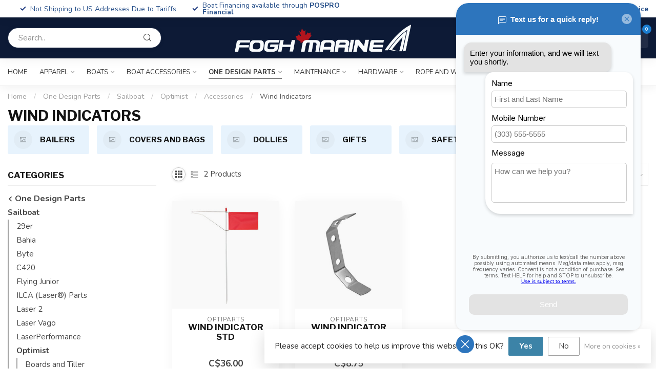

--- FILE ---
content_type: text/javascript;charset=utf-8
request_url: https://shop.foghmarine.com/services/stats/pageview.js
body_size: -435
content:
// SEOshop 26-01-2026 01:52:38